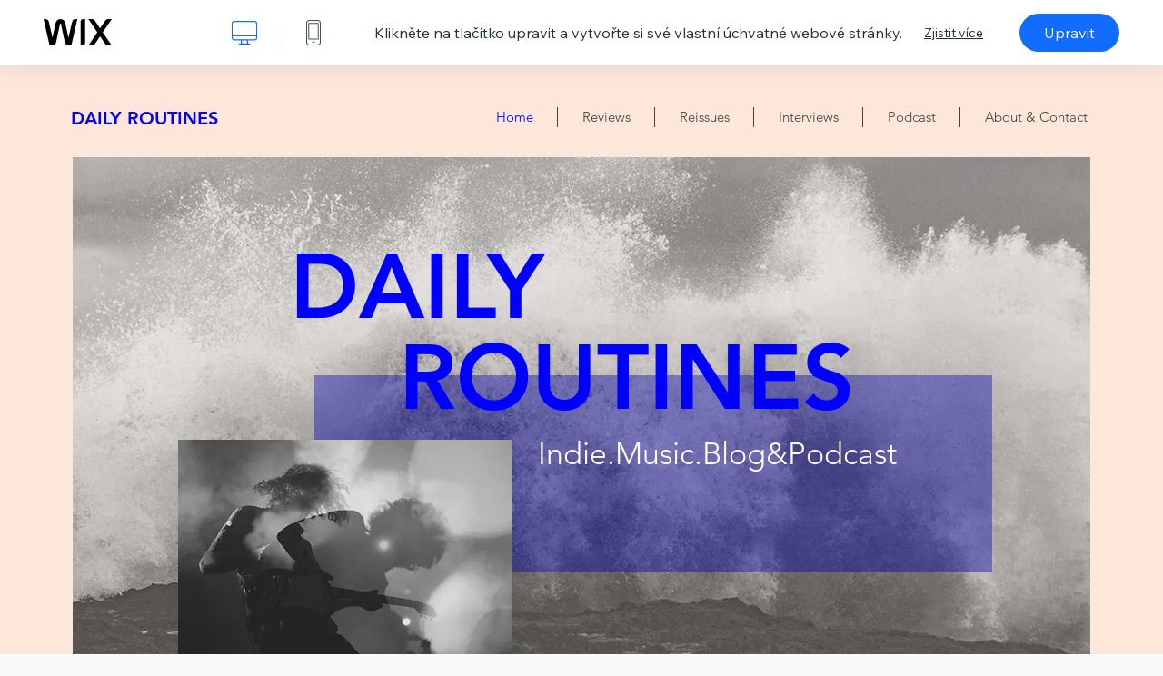

--- FILE ---
content_type: text/html; charset=utf-8
request_url: https://cs.wix.com/website-template/view/html/2233
body_size: 6243
content:
<!doctype html>
<html>
  <head>
    <title>Webová šablona Hudební blog a podcast | WIX</title>
    
    <!-- BEGIN SENTRY -->
    <script id="sentry">
  (function(c,u,v,n,p,e,z,A,w){function k(a){if(!x){x=!0;var l=u.getElementsByTagName(v)[0],d=u.createElement(v);d.src=A;d.crossorigin="anonymous";d.addEventListener("load",function(){try{c[n]=r;c[p]=t;var b=c[e],d=b.init;b.init=function(a){for(var b in a)Object.prototype.hasOwnProperty.call(a,b)&&(w[b]=a[b]);d(w)};B(a,b)}catch(g){console.error(g)}});l.parentNode.insertBefore(d,l)}}function B(a,l){try{for(var d=m.data,b=0;b<a.length;b++)if("function"===typeof a[b])a[b]();var e=!1,g=c.__SENTRY__;"undefined"!==
  typeof g&&g.hub&&g.hub.getClient()&&(e=!0);g=!1;for(b=0;b<d.length;b++)if(d[b].f){g=!0;var f=d[b];!1===e&&"init"!==f.f&&l.init();e=!0;l[f.f].apply(l,f.a)}!1===e&&!1===g&&l.init();var h=c[n],k=c[p];for(b=0;b<d.length;b++)d[b].e&&h?h.apply(c,d[b].e):d[b].p&&k&&k.apply(c,[d[b].p])}catch(C){console.error(C)}}for(var f=!0,y=!1,q=0;q<document.scripts.length;q++)if(-1<document.scripts[q].src.indexOf(z)){f="no"!==document.scripts[q].getAttribute("data-lazy");break}var x=!1,h=[],m=function(a){(a.e||a.p||a.f&&
  -1<a.f.indexOf("capture")||a.f&&-1<a.f.indexOf("showReportDialog"))&&f&&k(h);m.data.push(a)};m.data=[];c[e]=c[e]||{};c[e].onLoad=function(a){h.push(a);f&&!y||k(h)};c[e].forceLoad=function(){y=!0;f&&setTimeout(function(){k(h)})};"init addBreadcrumb captureMessage captureException captureEvent configureScope withScope showReportDialog".split(" ").forEach(function(a){c[e][a]=function(){m({f:a,a:arguments})}});var r=c[n];c[n]=function(a,e,d,b,f){m({e:[].slice.call(arguments)});r&&r.apply(c,arguments)};
  var t=c[p];c[p]=function(a){m({p:a.reason});t&&t.apply(c,arguments)};f||setTimeout(function(){k(h)})})(window,document,"script","onerror","onunhandledrejection","Sentry","b4e7a2b423b54000ac2058644c76f718","https://static.parastorage.com/unpkg/@sentry/browser@5.27.4/build/bundle.min.js",{"dsn":"https://b4e7a2b423b54000ac2058644c76f718@sentry.wixpress.com/217"});
  </script>

    <script type="text/javascript">
    window.Sentry.onLoad(function () {
      window.Sentry.init({
        "release": "marketing-template-viewer@1.2633.0",
        "environment": "production",
        "allowUrls": undefined,
        "denyUrls": undefined
});
      window.Sentry.configureScope(function (scope) {
        scope.setUser({
          id: "null-user-id:6d1b77d3-c559-4e3d-aa1a-91dda6471153",
          clientId: "6d1b77d3-c559-4e3d-aa1a-91dda6471153",
        });
        scope.setExtra("user.authenticated", false);
        scope.setExtra("sessionId", "79d53e7e-874f-4891-a192-a970b2b903d9");
      });
    });
    </script>
    <!-- END SENTRY -->

    <script>
        window.onWixFedopsLoggerLoaded = function () {
            window.fedopsLogger && window.fedopsLogger.reportAppLoadStarted('marketing-template-viewer');
        }
    </script>
    <script onload="onWixFedopsLoggerLoaded()" src="//static.parastorage.com/unpkg/@wix/fedops-logger@5.519.0/dist/statics/fedops-logger.bundle.min.js" crossorigin></script>

    <meta http-equiv="X-UA-Compatible" content="IE=Edge">
    
      <meta name="viewport" content="width=device-width, initial-scale=1.0, maximum-scale=1.0, user-scalable=no" />
    

    <link rel="icon" sizes="192x192" href="https://www.wix.com/favicon.ico" type="image/x-icon"/>
    <link rel="shortcut icon" href="https://www.wix.com/favicon.ico" type="image/x-icon"/>
    <link rel="apple-touch-icon" href="https://www.wix.com/favicon.ico" type="image/x-icon"/>

    <link rel="stylesheet" href="https://static.parastorage.com/services/third-party/fonts/Helvetica/fontFace.css">
    <link rel="stylesheet" href="https://static.parastorage.com/unpkg/@wix/wix-fonts@1.14.0/madefor.min.css">
    <link rel="stylesheet" href="https://static.parastorage.com/unpkg/@wix/wix-fonts@1.14.0/madeforDisplay.min.css">
    <link rel="stylesheet" href="//static.parastorage.com/services/marketing-template-viewer/1.2633.0/app.min.css">

    <meta name="description" content="Milujete hudbu? Mysleli jsme si to. A proto jsme navrhli tuto elegantní, jednoduchou a abstraktní šablonu pro všechny hudební fanoušky. Blogujte o všech svých oblíbených kapelách a umělcích, nebo zveřejněte recenzi na skvělé album, které jste si právě poslechli. S aplikací Wix Blog je snadné příspěvky uspořádat a vytvořit pro ně kategorie podle témat. Na co ještě čekáte? Začněte hned teď.">
    <meta name="author" content="Wixpress">
    <meta http-equiv="content-language" content="cs"/>
    <meta http-equiv="content-type" content="text/html; charset=UTF-8"/>

    <meta property="og:title" content="Webová šablona Hudební blog a podcast | WIX"/>
    <meta property="og:type" content="website"/>
    <meta property="og:url" content="https://cs.wix.com/website-template/view/html/2233"/>
    <meta property="og:image" content="//static.wixstatic.com/media//templates/image/66331b8c765b357c620bc931ba89a037c378389ee982ee1c94679462b13918f8.jpg"/>
    <meta content="Wix" property="og:site_name">
    <meta property="og:description" content="Milujete hudbu? Mysleli jsme si to. A proto jsme navrhli tuto elegantní, jednoduchou a abstraktní šablonu pro všechny hudební fanoušky. Blogujte o všech svých oblíbených kapelách a umělcích, nebo zveřejněte recenzi na skvělé album, které jste si právě poslechli. S aplikací Wix Blog je snadné příspěvky uspořádat a vytvořit pro ně kategorie podle témat. Na co ještě čekáte? Začněte hned teď."/>
    <meta property="fb:admins" content="731184828"/>
    <meta name="fb:app_id" content="236335823061286"/>
    <meta name="google-site-verification" content="QXhlrY-V2PWOmnGUb8no0L-fKzG48uJ5ozW0ukU7Rpo"/>

    <link rel="canonical" href="https://cs.wix.com/website-template/view/html/2233"/>

    
      <link
              rel="alternate"
              hreflang="cs"
              href="https://cs.wix.com/website-template/view/html/2233"
      />
    
      <link
              rel="alternate"
              hreflang="da"
              href="https://da.wix.com/website-template/view/html/2233"
      />
    
      <link
              rel="alternate"
              hreflang="de"
              href="https://de.wix.com/website-template/view/html/2233"
      />
    
      <link
              rel="alternate"
              hreflang="en"
              href="https://www.wix.com/website-template/view/html/2233"
      />
    
      <link
              rel="alternate"
              hreflang="es"
              href="https://es.wix.com/website-template/view/html/2233"
      />
    
      <link
              rel="alternate"
              hreflang="fr"
              href="https://fr.wix.com/website-template/view/html/2233"
      />
    
      <link
              rel="alternate"
              hreflang="hi"
              href="https://hi.wix.com/website-template/view/html/2233"
      />
    
      <link
              rel="alternate"
              hreflang="id"
              href="https://id.wix.com/website-template/view/html/2233"
      />
    
      <link
              rel="alternate"
              hreflang="it"
              href="https://it.wix.com/website-template/view/html/2233"
      />
    
      <link
              rel="alternate"
              hreflang="ja"
              href="https://ja.wix.com/website-template/view/html/2233"
      />
    
      <link
              rel="alternate"
              hreflang="ko"
              href="https://ko.wix.com/website-template/view/html/2233"
      />
    
      <link
              rel="alternate"
              hreflang="nl"
              href="https://nl.wix.com/website-template/view/html/2233"
      />
    
      <link
              rel="alternate"
              hreflang="no"
              href="https://no.wix.com/website-template/view/html/2233"
      />
    
      <link
              rel="alternate"
              hreflang="pl"
              href="https://pl.wix.com/website-template/view/html/2233"
      />
    
      <link
              rel="alternate"
              hreflang="pt"
              href="https://pt.wix.com/website-template/view/html/2233"
      />
    
      <link
              rel="alternate"
              hreflang="ru"
              href="https://ru.wix.com/website-template/view/html/2233"
      />
    
      <link
              rel="alternate"
              hreflang="sv"
              href="https://sv.wix.com/website-template/view/html/2233"
      />
    
      <link
              rel="alternate"
              hreflang="th"
              href="https://th.wix.com/website-template/view/html/2233"
      />
    
      <link
              rel="alternate"
              hreflang="tr"
              href="https://tr.wix.com/website-template/view/html/2233"
      />
    
      <link
              rel="alternate"
              hreflang="uk"
              href="https://uk.wix.com/website-template/view/html/2233"
      />
    
      <link
              rel="alternate"
              hreflang="vi"
              href="https://vi.wix.com/website-template/view/html/2233"
      />
    
      <link
              rel="alternate"
              hreflang="zh"
              href="https://zh.wix.com/website-template/view/html/2233"
      />
    
    
      <link rel="alternate" hreflang="x-default" href="https://www.wix.com/website-template/view/html/2233" />
    

    
  </head>
  <body>
    <script>
        window.onWixRecorderLoaded = function () {
            window.dispatchEvent(new Event('wixRecorderReady'));
        };
    </script>

    <script async src="//static.parastorage.com/unpkg-semver/wix-recorder/app.bundle.min.js"
            crossorigin onload="onWixRecorderLoaded()"></script>

    <script src="//static.parastorage.com/services/cookie-sync-service/1.347.20/embed-cidx.bundle.min.js"></script>
    <script src="//static.parastorage.com/services/tag-manager-client/1.1028.0/hostTags.bundle.min.js"></script>
    <div id="root"><span data-newcolorsbranding="true" class="wds_1_186_1_newColorsBranding__root wds_1_186_1_madefor__madefor"><div data-hook="app"><div data-hook="tool-bar" class="sbWfkE"><div class="Mn4893"><div class="bZOLNF"><a data-hook="logo" href="/" class="nHuSJZ"><span class="AV8G6s">wix.com</span></a></div><div class="wKSaYa"><button data-hook="desktop-view" class="is65hl sdsgLW"><span class="XFdFwl">náhled na počítači</span></button><hr class="hS1yv1"/><button data-hook="mobile-view" class="fB70N2"><span class="XFdFwl">náhled v mobilu</span></button></div></div><div class="TYXuEX"><div class="RyxoSg"><p data-hook="tool-bar-title" class="VaexPL">Klikněte na tlačítko upravit a vytvořte si své vlastní úchvatné webové stránky.</p><a data-hook="info-view" class="bggdgE" tabindex="0" role="dialog" href="#">Zjistit více</a><a class="Ydu4WK" data-hook="editor-link" href="https://manage.wix.com/edit-template/from-intro?originTemplateId=bf6bd92f-0059-4fd6-8781-7edc83d7ad97&amp;editorSessionId=68374F46-710E-49BD-357A-76E5DD938A7D" target="_blank" tabindex="0">Upravit</a></div></div></div><div data-hook="template-demo" class="CJ4D6R"><div data-hook="desktop-view" class="Woz8P7"><iframe data-hook="desktop-iframe" src="https://www.wix.com/demone2/indie-music-blog?experimentsoff=specs.thunderbolt.viewport_hydration_extended_react_18" title="Hudební blog a podcast" width="100%" height="100%" class="eZTjsa"></iframe></div></div><div data-hook="info-pop-up" class="M05QSQ"><div class="E0wHmq"><button data-hook="card-close" class="eds_d0"><span class="ydbrSa">zavřít okno</span></button><div class="qLnKwP"><h1 data-hook="card-title" class="PHJvhr">Hudební blog a podcast – šablona webu</h1><div class="CEjC4K"><h3 data-hook="card-good-for-title" class="xqspyG">Good For:</h3><p data-hook="card-good-for" class="gsbPc5">Hudební bloggeři, recenzenti a nadšenci</p></div><div class="CEjC4K"><h3 class="xqspyG">Popis:</h3><p data-hook="card-description" class="gsbPc5">Milujete hudbu? Mysleli jsme si to. A proto jsme navrhli tuto elegantní, jednoduchou a abstraktní šablonu pro všechny hudební fanoušky. Blogujte o všech svých oblíbených kapelách a umělcích, nebo zveřejněte recenzi na skvělé album, které jste si právě poslechli. S aplikací Wix Blog je snadné příspěvky uspořádat a vytvořit pro ně kategorie podle témat. Na co ještě čekáte? Začněte hned teď.</p></div></div><div class="KiqsRq"><a data-hook="card-editor-url" class="XpwCp3 sKD7vO" target="_blank" href="https://manage.wix.com/edit-template/from-intro?originTemplateId=bf6bd92f-0059-4fd6-8781-7edc83d7ad97&amp;editorSessionId=68374F46-710E-49BD-357A-76E5DD938A7D">Upravit</a></div></div></div></div></span></div>
    <script>
        window.__BASEURL__ = "https:\u002F\u002Fcs.wix.com\u002Fwebsite-template\u002Fview\u002Fhtml\u002F";
        window.__INITIAL_I18N__ = {"locale":"cs","resources":{"errorPage.templatesLinkText":"Šablony","template.viewer.page.title":"Webová šablona {{- title}} | WIX","template.viewer.studio.page.title":"Responzivní šablona pro {{- title}} | Wix Studio","template.viewer.studio.page.description":"Tato šablona {{- title}} je připravena k přizpůsobení podle potřeb. Klikněte na „Upravit šablonu“ a zkuste ji na jakémkoli zařízení.","template_button_label":"Upravit stránky","template_seeFeatures_label":"Prohlédněte si všechny vlastnosti a funkce","template_expand_examples_text":"Vhodné pro","template_expand_header":"Funkce šablony","template.viewer.title":"Klikněte na tlačítko upravit a vytvořte si své vlastní úchvatné webové stránky.","template.viewer.title.chooseTemplate":"Choose template and create your amazing website","template.viewer.saveTemplate.button":"Uložit šablonu","template.viewer.choose.button":"Choose Template","template.viewer.edit.button":"Upravit","template.viewer.read.more":"Zjistit více","template.viewer.back":"Zpět","template.viewer.info.edit.button":"Upravit","template.viewer.price":"Cena:","template.viewer.info.title":"{{- title}} – šablona webu","template.viewer.info.goodFor":"Good For:","template.viewer.info.description":"Popis:","template.viewer.info.desktop.only.notice":"Otevřete si stránky Wix.com na počítači, kde můžete tuto šablonu upravit nebo si můžete upravit jakoukoliv z krásných šablon, které máte k dispozici zcela zdarma.","template.viewer.see.all.templates":"Zobrazit všechny šablony","template.viewer.seeAllExpressions":"Zobrazit všechny výrazy","template.viewer.goToBiggerScreen":"Pokud chcete začít navrhovat, přejděte na počítač.","template.viewer.getStarted":"Začínáme","template.viewer.startNow":"Začít","template.viewer.features":"Funkce","template.viewer.allFeatures":"Všechny funkce","template.viewer.expressions":"Výrazy","template.viewer.tutorials":"Tutoriály","template.viewer.updatesAndReleases":"Aktualizace a nové verze","template.viewer.comingSoon":"Již brzy","template.viewer.academy":"Akademie","template.viewer.editTemplate":"Upravit šablonu","template.viewer.header.backToTemplates":"Zpět na šablony","template.viewer.hint.copyPaste.title":"Tip: ","template.viewer.hint.copyPaste.text":"Můžete si uložit oddíly, které se vám v této šabloně líbí, a použít je na webech Studio. ","template.viewer.hint.copyPaste.urlTitle":"Zjistit více","a11y.desktop.button":"náhled na počítači","a11y.mobile.button":"náhled v mobilu","a11y.close.popup.button":"zavřít okno","toolbar.tooltip.desktop":"1 001 px a výše","toolbar.tooltip.tablet":"751 až 1 000 px","toolbar.tooltip.mobile":"320 až 750 px","errorPage.4xx.title":"Šablonu, kterou hledáte se nám nepodařilo najít","errorPage.5xx.title":"Šablonu se nám nepodařilo načíst","errorPage.subTitle":"Chyba {{- code }}","errorPage.4xx.details":"\u003Clink\u003EZde\u003C\u002Flink\u003E zkuste vyhledat jinou šablonu.","errorPage.5xx.details":"Dočasné technické potíže na naší straně nám zabránili v načtení této stránky. Počkejte pár minut a pak to zkuste znovu.","errorPage.5xx.action":"Obnovit","seo.breadcrumbs.home":"Wix.com","seo.breadcrumbs.websiteTemplates":"Webové šablony","seo.breadcrumbs.studioTemplates":"Šablony pro Studio","seo.breadcrumbs.template":"Webová šablona pro {{- title}}","template.viewer.v2.choose.button":"Choose Template","template.viewer.v2.edit.button":"Upravit tento web","template.viewer.v2.demo.button":"Zobrazit ukázkový web","template.viewer.v2.template.info":"Tato šablona se hodí pro","template.viewer.v2.template.details":"O této šabloně","template.viewer.v2.demo.template.name":"Webová šablona pro {{name}}","template.viewer.v2.template.likeThis.title":"Podobné šablony","template.viewer.v2.template.button.edit":"Upravit","template.viewer.v2.template.button.view":"Zobrazit","template.viewer.v2.template.button.view_details":"View Details","template.viewer.v2.header.description":"Klikněte na upravit a vytvořte si své vlastní úžasné webové stránky","template.viewer.v2.header.chooseTemplate":"Choose template and create your amazing website","template.viewer.v2.demo.template.view":"Zobrazit na celé obrazovce","APP_PORTFOLIO":"Wix Portfolio","APP_PORTFOLIO_DESCRIPTION":"Pochlubte se svou prací v nádherném portfoliu","APP_DONATIONS":"Wix Donations","APP_DONATIONS_DESCRIPTION":"Vybírejte a spravujte dary online","APP_EVENTS":"Wix Events","APP_EVENTS_DESCRIPTION":"Vytvářejte události, prodávejte vstupenky a sledujte RSVP","APP_BOOKINGS":"Wix Bookings","APP_BOOKINGS_DESCRIPTION":"Umožněte klientům si na webu naplánovat schůzku","APP_BLOG":"Wix Blog","APP_BLOG_DESCRIPTION":"Vytvářejte příspěvky, které zvýší návštěvnost webu, a sdílejte své myšlenky","APP_MENUS":"Wix Restaurants Menus","APP_MENUS_DESCRIPTION":"Vytvořte a zobrazte své menu online","APP_ORDERS":"Wix Restaurants Orders","APP_ORDERS_DESCRIPTION":"Přijímejte online objednávky na vyzvednutí a dovážku","APP_RESERVATIONS":"Wix Table Reservations","APP_RESERVATIONS_DESCRIPTION":"Přijímejte rezervace 24\u002F7 přímo z webových stránek","APP_STORES":"Wix Stores","APP_STORES_DESCRIPTION":"Prodávejte produkty nebo najděte nové k prodeji.","APP_PLANS":"Wix Pricing Plans","APP_PLANS_DESCRIPTION":"Prodávejte předplatná a členství.","APP_PROGRAMS":"Wix Online Programs","APP_PROGRAMS_DESCRIPTION":"Vytvářejte a prodávejte vícestupňové programy","APP_HOTELS":"Wix Hotels","APP_HOTELS_DESCRIPTION":"Spravujte a rozšiřujte své podnikání v oblasti pohostinství","APP_CHAT":"Wix Chat","APP_CHAT_DESCRIPTION":"Umožněte návštěvníkům webu, aby vás kontaktovali 24\u002F7","APP_FORMS":"Wix Forms","APP_FORMS_DESCRIPTION":"Získávejte potenciální zákazníky, vybírejte platby a mnohem víc","APP_INSTAGRAM":"Instagram Feed (Nové)","APP_INSTAGRAM_DESCRIPTION":"Zobrazte obrázky a videa z Instagramu","APP_VIDEO":"Wix Video","APP_VIDEO_DESCRIPTION":"Sdílejte, streamujte a prodávejte svá videa","APP_MUSIC":"Wix Music","APP_MUSIC_DESCRIPTION":"Streamujte a prodávejte svou hudbu bez poplatků","APP_GROUPS":"Wix Groups","APP_GROUPS_DESCRIPTION":"Organizujte a spravujte zpeněžitelné online komunity","APP_FILE_SHARE":"Wix File Share","APP_FILE_SHARE_DESCRIPTION":"Vytvořte pro členy webu sdílenou knihovnu","thankYou.error.title":"Je nám líto, něco se pokazilo!","thankYou.error.description":"Vyskytly se u nás technické potíže. Znovu vyberte svou šablonu a zkuste ji uložit znovu.","thankYou.error.cta":"Zobrazit šablony","thankYou.wixOwnerAppBanner.cta":"Instalovat","thankYou.wixOwnerAppBanner.description":"Získejte aplikaci Wix, vytvářejte a spravujte svůj web na cestách","thankYou.success.title":"Uložená šablona byla odeslána na váš e‑mail","thankYou.success.alternativeTitle":"Vaše šablona bude brzy odeslána na váš e‑mail","thankYou.success.description":"Použijte počítač a začněte s tvorbou webu.","template.newMobileFlow.preview.saveTemplate":"Uložit šablonu"}};
        window.__INITIAL_STATE__ = {"viewMode":"desktop","isInfoShown":false,"isEditButtonHidden":false,"template":{"title":"Hudební blog a podcast","description":"Milujete hudbu? Mysleli jsme si to. A proto jsme navrhli tuto elegantní, jednoduchou a abstraktní šablonu pro všechny hudební fanoušky. Blogujte o všech svých oblíbených kapelách a umělcích, nebo zveřejněte recenzi na skvělé album, které jste si právě poslechli. S aplikací Wix Blog je snadné příspěvky uspořádat a vytvořit pro ně kategorie podle témat. Na co ještě čekáte? Začněte hned teď.","image":"\u002Ftemplates\u002Fimage\u002F66331b8c765b357c620bc931ba89a037c378389ee982ee1c94679462b13918f8.jpg","slug":"2233","lng":"cs","languages":["cs","da","de","en","es","fr","hi","id","it","ja","ko","nl","no","pl","pt","ru","sv","th","tr","uk","vi","zh"],"templatePrice":"FREE","docUrl":"https:\u002F\u002Fwww.wix.com\u002Fdemone2\u002Findie-music-blog","editorUrl":"https:\u002F\u002Fmanage.wix.com\u002Fedit-template\u002Ffrom-intro?originTemplateId=bf6bd92f-0059-4fd6-8781-7edc83d7ad97&editorSessionId=68374F46-710E-49BD-357A-76E5DD938A7D","goodFor":"Hudební bloggeři, recenzenti a nadšenci","siteId":"1f41a9aa-d93b-4b62-bb99-184426438764","mobileImage":{"type":"MOBILE","url":"\u002Ftemplates\u002Fimage\u002F97234ab0a263a47713587a309a0579d672afbb2d6d6d5c46713ca065df86dcbb.jpg","absoluteUrl":"https:\u002F\u002Fimages-wixmp-530a50041672c69d335ba4cf.wixmp.com\u002Ftemplates\u002Fimage\u002F97234ab0a263a47713587a309a0579d672afbb2d6d6d5c46713ca065df86dcbb.jpg","alt":"mobile image"},"desktopImage":{"type":"DESKTOP","url":"\u002Ftemplates\u002Fimage\u002F66331b8c765b357c620bc931ba89a037c378389ee982ee1c94679462b13918f8.jpg","absoluteUrl":"https:\u002F\u002Fimages-wixmp-530a50041672c69d335ba4cf.wixmp.com\u002Ftemplates\u002Fimage\u002F66331b8c765b357c620bc931ba89a037c378389ee982ee1c94679462b13918f8.jpg","alt":"desktop image"},"metaSiteId":"bf6bd92f-0059-4fd6-8781-7edc83d7ad97","editorSessionId":"68374F46-710E-49BD-357A-76E5DD938A7D","isResponsive":false,"isStudio":false,"templateId":"4f895302-6e5a-4527-a17d-b27d693fed96","url":"https:\u002F\u002Fwww.wix.com\u002Fdemone2\u002Findie-music-blog"},"activeExperiments":[],"config":{"locale":"cs","dealerCmsTranslationsUrl":"\u002F\u002Fstatic.parastorage.com\u002Fservices\u002Fdealer-cms-translations\u002F1.7386.0\u002F","dealerLightboxUrl":"\u002F\u002Fstatic.parastorage.com\u002Fservices\u002Fdealer-lightbox\u002F2.0.260\u002F"},"userData":{"isLoggedIn":false}};
        window.__BI__ = {"siteId":"1f41a9aa-d93b-4b62-bb99-184426438764","editorSessionId":"68374F46-710E-49BD-357A-76E5DD938A7D"};
        window.__DEVICE__ = "desktop";
        window.__CONSENT_POLICY__ = {"essential":true,"functional":true,"analytics":true,"advertising":true,"dataToThirdParty":true};
    </script>

    <script src="//static.parastorage.com/unpkg/react@18.2.0/umd/react.production.min.js" crossorigin></script>
    <script src="//static.parastorage.com/unpkg/react-dom@18.2.0/umd/react-dom.production.min.js" crossorigin></script>
    <script src="//static.parastorage.com/services/cookie-consent-policy-client/1.972.0/app.bundle.min.js"></script>

    
      <script src="//static.parastorage.com/services/dealer-lightbox/2.0.260/dealer-lightbox.bundle.min.js"></script>
    

    <script src="//static.parastorage.com/services/marketing-template-viewer/1.2633.0/app.bundle.min.js"></script>
  </body>
</html>


--- FILE ---
content_type: image/svg+xml
request_url: https://static.wixstatic.com/shapes/06f469158f5346a3be7e4100e38370cd.svg
body_size: -60
content:
<svg data-bbox="17.3 68.2 165.3 63.6" xmlns="http://www.w3.org/2000/svg" viewBox="0 0 200 200">
    <g>
        <path d="M182.6 68.2v63.6H17.3V68.2h165.3z"/>
    </g>
</svg>


--- FILE ---
content_type: image/svg+xml
request_url: https://static.wixstatic.com/shapes/06f469158f5346a3be7e4100e38370cd.svg
body_size: -60
content:
<svg data-bbox="17.3 68.2 165.3 63.6" xmlns="http://www.w3.org/2000/svg" viewBox="0 0 200 200">
    <g>
        <path d="M182.6 68.2v63.6H17.3V68.2h165.3z"/>
    </g>
</svg>


--- FILE ---
content_type: application/javascript
request_url: https://static.parastorage.com/services/tag-manager-host-scripts/1.971.0//assets/TEMPLATES/google-tag-manager.js
body_size: -302
content:
(function(w){
  w.dataLayer = [];

  if(w && w.consentPolicyManager && w.consentPolicyManager.initRan){
      const { policy } = consentPolicyManager.getCurrentConsentPolicy();
      setConsent('default', policy);
  } else {
      setConsent('default', { advertising: false, analytics: false, functional: false, waitForUpdate: 500 });
  }

  w.document.addEventListener("consentPolicyInitialized", ({ detail }) => {
      setConsent('update', detail.policy)
  });

  w.document.addEventListener("consentPolicyChanged", ({ detail }) => {
      setConsent('update', detail.policy)
  });

  function setConsent(action, { advertising, waitForUpdate }) {
      (function() {
          w.dataLayer.push(arguments);
      })('consent', action, {
          'ad_storage': advertising ? 'granted' : 'denied',
          'ad_user_data': advertising ? 'granted' : 'denied',
          'ad_personalization': advertising ? 'granted' : 'denied',
          'analytics_storage': advertising ? 'granted' : 'denied',
          'functionality_storage': advertising ? 'granted' : 'denied',
          'personalization_storage': 'granted',
          'security_storage': 'granted',
          ...waitForUpdate ? { 'wait_for_update': waitForUpdate } : {}
      });
  }

  (function(w,d,s,l,i){w[l]=w[l]||[];w[l].push({'gtm.start':
  new Date().getTime(),event:'gtm.js'});var f=d.getElementsByTagName(s)[0],
  j=d.createElement(s),dl=l!='dataLayer'?'&l='+l:'';j.async=true;j.src=
  'https://www.googletagmanager.com/gtm.js?id='+i+dl;f.parentNode.insertBefore(j,f);
  })(window,document,'script','dataLayer','GTM-MDD5C4');
})(globalThis);


--- FILE ---
content_type: image/svg+xml
request_url: https://static.wixstatic.com/shapes/06f469158f5346a3be7e4100e38370cd.svg
body_size: -61
content:
<svg data-bbox="17.3 68.2 165.3 63.6" xmlns="http://www.w3.org/2000/svg" viewBox="0 0 200 200">
    <g>
        <path d="M182.6 68.2v63.6H17.3V68.2h165.3z"/>
    </g>
</svg>


--- FILE ---
content_type: image/svg+xml
request_url: https://static.wixstatic.com/shapes/06f469158f5346a3be7e4100e38370cd.svg
body_size: -58
content:
<svg data-bbox="17.3 68.2 165.3 63.6" xmlns="http://www.w3.org/2000/svg" viewBox="0 0 200 200">
    <g>
        <path d="M182.6 68.2v63.6H17.3V68.2h165.3z"/>
    </g>
</svg>
